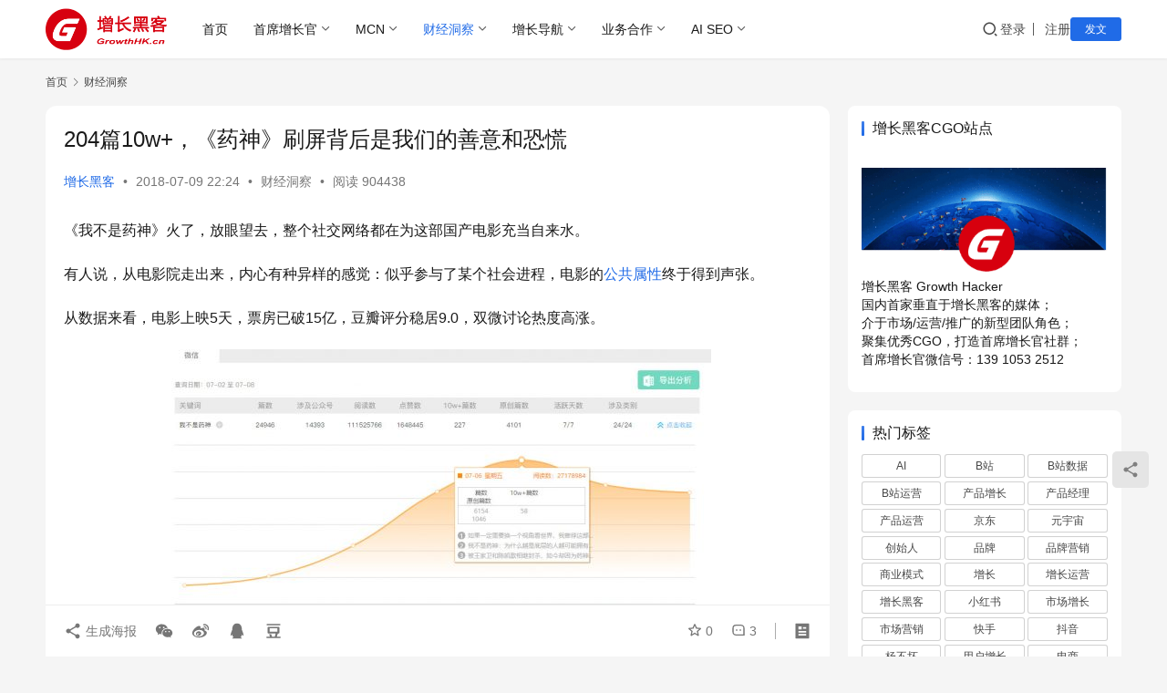

--- FILE ---
content_type: text/html; charset=UTF-8
request_url: https://www.growthhk.cn/quan/12443.html
body_size: 18757
content:
<!DOCTYPE html>
<html lang="zh-Hans">
<head>
    <meta charset="UTF-8">
    <meta http-equiv="X-UA-Compatible" content="IE=edge,chrome=1">
    <meta name="renderer" content="webkit">
    <meta name="viewport" content="width=device-width,initial-scale=1,maximum-scale=5">
    <title>204篇10w+，《药神》刷屏背后是我们的善意和恐慌 - 增长黑客</title>
    <meta name="keywords" content="公共属性,刷屏背后,微信指数">
<meta name="description" content="《我不是药神》火了，放眼望去，整个社交网络都在为这部国产电影充当自来水。 有人说，从电影院走出来，内心有种异样的感觉：似乎参与了某个社会进程，电影的公共属性终于得到声张。 从数据来看，电影上映5天，票房已破15亿，豆瓣评分稳居9.0，双微讨论热度高涨。 上映当天，“我不是药神”微信指数高达9898万。此外据新榜文章搜索…">
<meta property="og:type" content="article">
<meta property="og:url" content="https://www.growthhk.cn/quan/12443.html">
<meta property="og:site_name" content="增长黑客">
<meta property="og:title" content="204篇10w+，《药神》刷屏背后是我们的善意和恐慌">
<meta property="og:image" content="https://www.growthhk.cn/wp-content/uploads/救世主.gif">
<meta property="og:description" content="《我不是药神》火了，放眼望去，整个社交网络都在为这部国产电影充当自来水。 有人说，从电影院走出来，内心有种异样的感觉：似乎参与了某个社会进程，电影的公共属性终于得到声张。 从数据来看，电影上映5天，票房已破15亿，豆瓣评分稳居9.0，双微讨论热度高涨。 上映当天，“我不是药神”微信指数高达9898万。此外据新榜文章搜索…">
<link rel="canonical" href="https://www.growthhk.cn/quan/12443.html">
<meta name="applicable-device" content="pc,mobile">
<meta http-equiv="Cache-Control" content="no-transform">
<link rel="shortcut icon" href="https://www.growthhk.cn/wp-content/uploads/bitbug_favicon.ico">
<link rel="alternate" title="oEmbed (JSON)" type="application/json+oembed" href="https://www.growthhk.cn/wp-json/oembed/1.0/embed?url=https%3A%2F%2Fwww.growthhk.cn%2Fquan%2F12443.html" />
<link rel="alternate" title="oEmbed (XML)" type="text/xml+oembed" href="https://www.growthhk.cn/wp-json/oembed/1.0/embed?url=https%3A%2F%2Fwww.growthhk.cn%2Fquan%2F12443.html&#038;format=xml" />
<style id='wp-img-auto-sizes-contain-inline-css' type='text/css'>
img:is([sizes=auto i],[sizes^="auto," i]){contain-intrinsic-size:3000px 1500px}
/*# sourceURL=wp-img-auto-sizes-contain-inline-css */
</style>

<link rel='stylesheet' id='windfonts-optimize-css' href='https://www.growthhk.cn/wp-content/plugins/wp-china-yes/assets/css/fonts.css?ver=3.8' type='text/css' media='all' />
<link rel='stylesheet' id='stylesheet-css' href='https://www.growthhk.cn/wp-content/themes/justnews/css/style.css?ver=6.21.3' type='text/css' media='all' />
<link rel='stylesheet' id='font-awesome-css' href='https://www.growthhk.cn/wp-content/themes/justnews/themer/assets/css/font-awesome.css?ver=6.21.3' type='text/css' media='all' />
<link rel='stylesheet' id='wp-block-library-css' href='https://www.growthhk.cn/wp-includes/css/dist/block-library/style.min.css?ver=6.9' type='text/css' media='all' />
<style id='wp-block-heading-inline-css' type='text/css'>
h1:where(.wp-block-heading).has-background,h2:where(.wp-block-heading).has-background,h3:where(.wp-block-heading).has-background,h4:where(.wp-block-heading).has-background,h5:where(.wp-block-heading).has-background,h6:where(.wp-block-heading).has-background{padding:1.25em 2.375em}h1.has-text-align-left[style*=writing-mode]:where([style*=vertical-lr]),h1.has-text-align-right[style*=writing-mode]:where([style*=vertical-rl]),h2.has-text-align-left[style*=writing-mode]:where([style*=vertical-lr]),h2.has-text-align-right[style*=writing-mode]:where([style*=vertical-rl]),h3.has-text-align-left[style*=writing-mode]:where([style*=vertical-lr]),h3.has-text-align-right[style*=writing-mode]:where([style*=vertical-rl]),h4.has-text-align-left[style*=writing-mode]:where([style*=vertical-lr]),h4.has-text-align-right[style*=writing-mode]:where([style*=vertical-rl]),h5.has-text-align-left[style*=writing-mode]:where([style*=vertical-lr]),h5.has-text-align-right[style*=writing-mode]:where([style*=vertical-rl]),h6.has-text-align-left[style*=writing-mode]:where([style*=vertical-lr]),h6.has-text-align-right[style*=writing-mode]:where([style*=vertical-rl]){rotate:180deg}
/*# sourceURL=https://www.growthhk.cn/wp-includes/blocks/heading/style.min.css */
</style>
<style id='wp-block-list-inline-css' type='text/css'>
ol,ul{box-sizing:border-box}:root :where(.wp-block-list.has-background){padding:1.25em 2.375em}
/*# sourceURL=https://www.growthhk.cn/wp-includes/blocks/list/style.min.css */
</style>
<style id='wp-block-paragraph-inline-css' type='text/css'>
.is-small-text{font-size:.875em}.is-regular-text{font-size:1em}.is-large-text{font-size:2.25em}.is-larger-text{font-size:3em}.has-drop-cap:not(:focus):first-letter{float:left;font-size:8.4em;font-style:normal;font-weight:100;line-height:.68;margin:.05em .1em 0 0;text-transform:uppercase}body.rtl .has-drop-cap:not(:focus):first-letter{float:none;margin-left:.1em}p.has-drop-cap.has-background{overflow:hidden}:root :where(p.has-background){padding:1.25em 2.375em}:where(p.has-text-color:not(.has-link-color)) a{color:inherit}p.has-text-align-left[style*="writing-mode:vertical-lr"],p.has-text-align-right[style*="writing-mode:vertical-rl"]{rotate:180deg}
/*# sourceURL=https://www.growthhk.cn/wp-includes/blocks/paragraph/style.min.css */
</style>
<style id='wp-block-quote-inline-css' type='text/css'>
.wp-block-quote{box-sizing:border-box;overflow-wrap:break-word}.wp-block-quote.is-large:where(:not(.is-style-plain)),.wp-block-quote.is-style-large:where(:not(.is-style-plain)){margin-bottom:1em;padding:0 1em}.wp-block-quote.is-large:where(:not(.is-style-plain)) p,.wp-block-quote.is-style-large:where(:not(.is-style-plain)) p{font-size:1.5em;font-style:italic;line-height:1.6}.wp-block-quote.is-large:where(:not(.is-style-plain)) cite,.wp-block-quote.is-large:where(:not(.is-style-plain)) footer,.wp-block-quote.is-style-large:where(:not(.is-style-plain)) cite,.wp-block-quote.is-style-large:where(:not(.is-style-plain)) footer{font-size:1.125em;text-align:right}.wp-block-quote>cite{display:block}
/*# sourceURL=https://www.growthhk.cn/wp-includes/blocks/quote/style.min.css */
</style>
<style id='global-styles-inline-css' type='text/css'>
:root{--wp--preset--aspect-ratio--square: 1;--wp--preset--aspect-ratio--4-3: 4/3;--wp--preset--aspect-ratio--3-4: 3/4;--wp--preset--aspect-ratio--3-2: 3/2;--wp--preset--aspect-ratio--2-3: 2/3;--wp--preset--aspect-ratio--16-9: 16/9;--wp--preset--aspect-ratio--9-16: 9/16;--wp--preset--color--black: #000000;--wp--preset--color--cyan-bluish-gray: #abb8c3;--wp--preset--color--white: #ffffff;--wp--preset--color--pale-pink: #f78da7;--wp--preset--color--vivid-red: #cf2e2e;--wp--preset--color--luminous-vivid-orange: #ff6900;--wp--preset--color--luminous-vivid-amber: #fcb900;--wp--preset--color--light-green-cyan: #7bdcb5;--wp--preset--color--vivid-green-cyan: #00d084;--wp--preset--color--pale-cyan-blue: #8ed1fc;--wp--preset--color--vivid-cyan-blue: #0693e3;--wp--preset--color--vivid-purple: #9b51e0;--wp--preset--gradient--vivid-cyan-blue-to-vivid-purple: linear-gradient(135deg,rgb(6,147,227) 0%,rgb(155,81,224) 100%);--wp--preset--gradient--light-green-cyan-to-vivid-green-cyan: linear-gradient(135deg,rgb(122,220,180) 0%,rgb(0,208,130) 100%);--wp--preset--gradient--luminous-vivid-amber-to-luminous-vivid-orange: linear-gradient(135deg,rgb(252,185,0) 0%,rgb(255,105,0) 100%);--wp--preset--gradient--luminous-vivid-orange-to-vivid-red: linear-gradient(135deg,rgb(255,105,0) 0%,rgb(207,46,46) 100%);--wp--preset--gradient--very-light-gray-to-cyan-bluish-gray: linear-gradient(135deg,rgb(238,238,238) 0%,rgb(169,184,195) 100%);--wp--preset--gradient--cool-to-warm-spectrum: linear-gradient(135deg,rgb(74,234,220) 0%,rgb(151,120,209) 20%,rgb(207,42,186) 40%,rgb(238,44,130) 60%,rgb(251,105,98) 80%,rgb(254,248,76) 100%);--wp--preset--gradient--blush-light-purple: linear-gradient(135deg,rgb(255,206,236) 0%,rgb(152,150,240) 100%);--wp--preset--gradient--blush-bordeaux: linear-gradient(135deg,rgb(254,205,165) 0%,rgb(254,45,45) 50%,rgb(107,0,62) 100%);--wp--preset--gradient--luminous-dusk: linear-gradient(135deg,rgb(255,203,112) 0%,rgb(199,81,192) 50%,rgb(65,88,208) 100%);--wp--preset--gradient--pale-ocean: linear-gradient(135deg,rgb(255,245,203) 0%,rgb(182,227,212) 50%,rgb(51,167,181) 100%);--wp--preset--gradient--electric-grass: linear-gradient(135deg,rgb(202,248,128) 0%,rgb(113,206,126) 100%);--wp--preset--gradient--midnight: linear-gradient(135deg,rgb(2,3,129) 0%,rgb(40,116,252) 100%);--wp--preset--font-size--small: 13px;--wp--preset--font-size--medium: 20px;--wp--preset--font-size--large: 36px;--wp--preset--font-size--x-large: 42px;--wp--preset--spacing--20: 0.44rem;--wp--preset--spacing--30: 0.67rem;--wp--preset--spacing--40: 1rem;--wp--preset--spacing--50: 1.5rem;--wp--preset--spacing--60: 2.25rem;--wp--preset--spacing--70: 3.38rem;--wp--preset--spacing--80: 5.06rem;--wp--preset--shadow--natural: 6px 6px 9px rgba(0, 0, 0, 0.2);--wp--preset--shadow--deep: 12px 12px 50px rgba(0, 0, 0, 0.4);--wp--preset--shadow--sharp: 6px 6px 0px rgba(0, 0, 0, 0.2);--wp--preset--shadow--outlined: 6px 6px 0px -3px rgb(255, 255, 255), 6px 6px rgb(0, 0, 0);--wp--preset--shadow--crisp: 6px 6px 0px rgb(0, 0, 0);}:where(.is-layout-flex){gap: 0.5em;}:where(.is-layout-grid){gap: 0.5em;}body .is-layout-flex{display: flex;}.is-layout-flex{flex-wrap: wrap;align-items: center;}.is-layout-flex > :is(*, div){margin: 0;}body .is-layout-grid{display: grid;}.is-layout-grid > :is(*, div){margin: 0;}:where(.wp-block-columns.is-layout-flex){gap: 2em;}:where(.wp-block-columns.is-layout-grid){gap: 2em;}:where(.wp-block-post-template.is-layout-flex){gap: 1.25em;}:where(.wp-block-post-template.is-layout-grid){gap: 1.25em;}.has-black-color{color: var(--wp--preset--color--black) !important;}.has-cyan-bluish-gray-color{color: var(--wp--preset--color--cyan-bluish-gray) !important;}.has-white-color{color: var(--wp--preset--color--white) !important;}.has-pale-pink-color{color: var(--wp--preset--color--pale-pink) !important;}.has-vivid-red-color{color: var(--wp--preset--color--vivid-red) !important;}.has-luminous-vivid-orange-color{color: var(--wp--preset--color--luminous-vivid-orange) !important;}.has-luminous-vivid-amber-color{color: var(--wp--preset--color--luminous-vivid-amber) !important;}.has-light-green-cyan-color{color: var(--wp--preset--color--light-green-cyan) !important;}.has-vivid-green-cyan-color{color: var(--wp--preset--color--vivid-green-cyan) !important;}.has-pale-cyan-blue-color{color: var(--wp--preset--color--pale-cyan-blue) !important;}.has-vivid-cyan-blue-color{color: var(--wp--preset--color--vivid-cyan-blue) !important;}.has-vivid-purple-color{color: var(--wp--preset--color--vivid-purple) !important;}.has-black-background-color{background-color: var(--wp--preset--color--black) !important;}.has-cyan-bluish-gray-background-color{background-color: var(--wp--preset--color--cyan-bluish-gray) !important;}.has-white-background-color{background-color: var(--wp--preset--color--white) !important;}.has-pale-pink-background-color{background-color: var(--wp--preset--color--pale-pink) !important;}.has-vivid-red-background-color{background-color: var(--wp--preset--color--vivid-red) !important;}.has-luminous-vivid-orange-background-color{background-color: var(--wp--preset--color--luminous-vivid-orange) !important;}.has-luminous-vivid-amber-background-color{background-color: var(--wp--preset--color--luminous-vivid-amber) !important;}.has-light-green-cyan-background-color{background-color: var(--wp--preset--color--light-green-cyan) !important;}.has-vivid-green-cyan-background-color{background-color: var(--wp--preset--color--vivid-green-cyan) !important;}.has-pale-cyan-blue-background-color{background-color: var(--wp--preset--color--pale-cyan-blue) !important;}.has-vivid-cyan-blue-background-color{background-color: var(--wp--preset--color--vivid-cyan-blue) !important;}.has-vivid-purple-background-color{background-color: var(--wp--preset--color--vivid-purple) !important;}.has-black-border-color{border-color: var(--wp--preset--color--black) !important;}.has-cyan-bluish-gray-border-color{border-color: var(--wp--preset--color--cyan-bluish-gray) !important;}.has-white-border-color{border-color: var(--wp--preset--color--white) !important;}.has-pale-pink-border-color{border-color: var(--wp--preset--color--pale-pink) !important;}.has-vivid-red-border-color{border-color: var(--wp--preset--color--vivid-red) !important;}.has-luminous-vivid-orange-border-color{border-color: var(--wp--preset--color--luminous-vivid-orange) !important;}.has-luminous-vivid-amber-border-color{border-color: var(--wp--preset--color--luminous-vivid-amber) !important;}.has-light-green-cyan-border-color{border-color: var(--wp--preset--color--light-green-cyan) !important;}.has-vivid-green-cyan-border-color{border-color: var(--wp--preset--color--vivid-green-cyan) !important;}.has-pale-cyan-blue-border-color{border-color: var(--wp--preset--color--pale-cyan-blue) !important;}.has-vivid-cyan-blue-border-color{border-color: var(--wp--preset--color--vivid-cyan-blue) !important;}.has-vivid-purple-border-color{border-color: var(--wp--preset--color--vivid-purple) !important;}.has-vivid-cyan-blue-to-vivid-purple-gradient-background{background: var(--wp--preset--gradient--vivid-cyan-blue-to-vivid-purple) !important;}.has-light-green-cyan-to-vivid-green-cyan-gradient-background{background: var(--wp--preset--gradient--light-green-cyan-to-vivid-green-cyan) !important;}.has-luminous-vivid-amber-to-luminous-vivid-orange-gradient-background{background: var(--wp--preset--gradient--luminous-vivid-amber-to-luminous-vivid-orange) !important;}.has-luminous-vivid-orange-to-vivid-red-gradient-background{background: var(--wp--preset--gradient--luminous-vivid-orange-to-vivid-red) !important;}.has-very-light-gray-to-cyan-bluish-gray-gradient-background{background: var(--wp--preset--gradient--very-light-gray-to-cyan-bluish-gray) !important;}.has-cool-to-warm-spectrum-gradient-background{background: var(--wp--preset--gradient--cool-to-warm-spectrum) !important;}.has-blush-light-purple-gradient-background{background: var(--wp--preset--gradient--blush-light-purple) !important;}.has-blush-bordeaux-gradient-background{background: var(--wp--preset--gradient--blush-bordeaux) !important;}.has-luminous-dusk-gradient-background{background: var(--wp--preset--gradient--luminous-dusk) !important;}.has-pale-ocean-gradient-background{background: var(--wp--preset--gradient--pale-ocean) !important;}.has-electric-grass-gradient-background{background: var(--wp--preset--gradient--electric-grass) !important;}.has-midnight-gradient-background{background: var(--wp--preset--gradient--midnight) !important;}.has-small-font-size{font-size: var(--wp--preset--font-size--small) !important;}.has-medium-font-size{font-size: var(--wp--preset--font-size--medium) !important;}.has-large-font-size{font-size: var(--wp--preset--font-size--large) !important;}.has-x-large-font-size{font-size: var(--wp--preset--font-size--x-large) !important;}
/*# sourceURL=global-styles-inline-css */
</style>

<style id='classic-theme-styles-inline-css' type='text/css'>
/*! This file is auto-generated */
.wp-block-button__link{color:#fff;background-color:#32373c;border-radius:9999px;box-shadow:none;text-decoration:none;padding:calc(.667em + 2px) calc(1.333em + 2px);font-size:1.125em}.wp-block-file__button{background:#32373c;color:#fff;text-decoration:none}
/*# sourceURL=/wp-includes/css/classic-themes.min.css */
</style>
<link rel='stylesheet' id='wpcom-member-css' href='https://www.growthhk.cn/wp-content/plugins/wpcom-member/css/style.css?ver=1.7.18' type='text/css' media='all' />
<script type="text/javascript" src="https://www.growthhk.cn/wp-includes/js/jquery/jquery.min.js?ver=3.7.1" id="jquery-core-js"></script>
<script type="text/javascript" src="https://www.growthhk.cn/wp-includes/js/jquery/jquery-migrate.min.js?ver=3.4.1" id="jquery-migrate-js"></script>
<link rel="https://api.w.org/" href="https://www.growthhk.cn/wp-json/" /><link rel="alternate" title="JSON" type="application/json" href="https://www.growthhk.cn/wp-json/wp/v2/posts/12443" /><link rel="EditURI" type="application/rsd+xml" title="RSD" href="https://www.growthhk.cn/xmlrpc.php?rsd" />
<style>:root{--logo-height: 46px; --logo-height-mobile: 30px; --menu-item-gap: 28px; --mobile-menu-color: rgba(255, 255, 255, .98); --mobile-menu-active-color: #fff; --mobile-menu-bg-color: var(--theme-color); --header-bg-color: #FFFFFF; --header-bg-image: none; --theme-border-radius-s: 3px; --theme-border-radius-m: 5px; --theme-border-radius-l: 8px; --theme-border-radius-xl: 12px; --thumb-ratio-default: 480 / 300; --thumb-ratio-post: 480 / 300; --post-video-ratio: 860 / 482;}</style>
<link rel="icon" href="https://www.growthhk.cn/wp-content/uploads/bitbug_favicon.ico" sizes="32x32" />
<link rel="icon" href="https://www.growthhk.cn/wp-content/uploads/bitbug_favicon.ico" sizes="192x192" />
<link rel="apple-touch-icon" href="https://www.growthhk.cn/wp-content/uploads/bitbug_favicon.ico" />
<meta name="msapplication-TileImage" content="https://www.growthhk.cn/wp-content/uploads/bitbug_favicon.ico" />
    <!--[if lte IE 11]><script src="https://www.growthhk.cn/wp-content/themes/justnews/js/update.js"></script><![endif]-->
</head>
<body class="wp-singular post-template-default single single-post postid-12443 single-format-standard wp-theme-justnews lang-cn el-boxed header-fixed">
<header class="header">
    <div class="container">
        <div class="navbar-header">
            <button type="button" class="navbar-toggle collapsed" data-toggle="collapse" data-target=".navbar-collapse" aria-label="menu">
                <span class="icon-bar icon-bar-1"></span>
                <span class="icon-bar icon-bar-2"></span>
                <span class="icon-bar icon-bar-3"></span>
            </button>
                        <div class="logo">
                <a href="https://www.growthhk.cn/" rel="home">
                    <img src="https://www.growthhk.cn/wp-content/uploads/2020/07/2020070302062153.png" alt="增长黑客">
                </a>
            </div>
        </div>
        <div class="collapse navbar-collapse mobile-style-0">
            <nav class="primary-menu"><ul id="menu-%e7%8e%b0%e7%94%a8%e7%89%88%e6%9c%ac2020" class="nav navbar-nav wpcom-adv-menu"><li class="menu-item"><a href="/">首页</a></li>
<li class="menu-item dropdown"><a href="https://www.growthhk.cn/./cgo" class="dropdown-toggle">首席增长官</a>
<ul class="dropdown-menu menu-item-wrap menu-item-col-5">
	<li class="menu-item"><a href="https://www.growthhk.cn/./cgo/user">用户增长</a></li>
	<li class="menu-item"><a href="https://www.growthhk.cn/./cgo/coo">运营增长</a></li>
	<li class="menu-item"><a href="https://www.growthhk.cn/./cgo/market">市场营销</a></li>
	<li class="menu-item"><a href="https://www.growthhk.cn/./cgo/product">产品经理</a></li>
	<li class="menu-item"><a href="https://www.growthhk.cn/./cgo/model">商业增长</a></li>
</ul>
</li>
<li class="menu-item dropdown"><a href="https://www.growthhk.cn/./mcn" class="dropdown-toggle">MCN</a>
<ul class="dropdown-menu menu-item-wrap menu-item-col-4">
	<li class="menu-item"><a href="https://www.growthhk.cn/./mcn/xiaohongshu">小红书</a></li>
	<li class="menu-item"><a href="https://www.growthhk.cn/./mcn/zhihu">知乎</a></li>
	<li class="menu-item"><a href="https://www.growthhk.cn/./mcn/taobao">淘宝</a></li>
	<li class="menu-item"><a href="https://www.growthhk.cn/./mcn/douyin">抖音</a></li>
</ul>
</li>
<li class="menu-item current-post-ancestor current-post-parent active dropdown"><a href="https://www.growthhk.cn/./quan" class="dropdown-toggle">财经洞察</a>
<ul class="dropdown-menu menu-item-wrap menu-item-col-5">
	<li class="menu-item"><a href="https://www.growthhk.cn/?s=世界杯">世界杯</a></li>
	<li class="menu-item"><a href="https://www.growthhk.cn/tag/元宇宙">元宇宙</a></li>
	<li class="menu-item"><a href="https://www.growthhk.cn/tag/web3">web3</a></li>
	<li class="menu-item"><a href="https://www.growthhk.cn/?s=汽车">汽车</a></li>
	<li class="menu-item"><a href="https://www.growthhk.cn/?s=手机">手机</a></li>
	<li class="menu-item"><a href="https://www.growthhk.cn/?s=出海">出海</a></li>
</ul>
</li>
<li class="menu-item dropdown"><a target="_blank" href="https://www.growthhk.cn/channel" class="dropdown-toggle">增长导航</a>
<ul class="dropdown-menu menu-item-wrap">
	<li class="menu-item"><a target="_blank" href="https://www.growthhk.cn/aichannel">AI 导航</a></li>
</ul>
</li>
<li class="menu-item dropdown"><a target="_blank" href="https://www.growthhk.cn/./business" class="dropdown-toggle">业务合作</a>
<ul class="dropdown-menu menu-item-wrap menu-item-col-5">
	<li class="menu-item"><a href="https://www.growthhk.cn/cctv">CCTV央视广告</a></li>
	<li class="menu-item"><a href="https://www.growthhk.cn/star">明星肖像代言</a></li>
	<li class="menu-item"><a href="https://www.growthhk.cn/dp">点评代运营</a></li>
	<li class="menu-item"><a href="https://www.growthhk.cn/xiaohongshutg">小红书运营</a></li>
	<li class="menu-item"><a href="https://www.growthhk.cn/idouying">抖音推广</a></li>
	<li class="menu-item"><a href="https://www.growthhk.cn/tbgg">淘宝逛逛推广</a></li>
	<li class="menu-item"><a href="https://www.growthhk.cn/kuaipai">百度快速排名</a></li>
	<li class="menu-item"><a href="https://www.growthhk.cn/xiaochengxujiefeng">小程序防封</a></li>
	<li class="menu-item"><a href="https://www.growthhk.cn/reward">打赏 打赏 打赏</a></li>
</ul>
</li>
<li class="menu-item dropdown"><a href="https://www.growthhk.cn/geo" class="dropdown-toggle">AI SEO</a>
<ul class="dropdown-menu menu-item-wrap menu-item-col-2">
	<li class="menu-item"><a href="https://www.growthhk.cn/./cgo/geo">GEO</a></li>
	<li class="menu-item"><a target="_blank" href="https://www.ruifou.com">AI写作</a></li>
</ul>
</li>
</ul></nav>            <div class="navbar-action">
                <div class="navbar-search-icon j-navbar-search"><i class="wpcom-icon wi"><svg aria-hidden="true"><use xlink:href="#wi-search"></use></svg></i></div><form class="navbar-search" action="https://www.growthhk.cn/" method="get" role="search"><div class="navbar-search-inner"><i class="wpcom-icon wi navbar-search-close"><svg aria-hidden="true"><use xlink:href="#wi-close"></use></svg></i><input type="text" name="s" class="navbar-search-input" autocomplete="off" maxlength="100" placeholder="输入关键词搜索..." value=""><button class="navbar-search-btn" type="submit" aria-label="搜索"><i class="wpcom-icon wi"><svg aria-hidden="true"><use xlink:href="#wi-search"></use></svg></i></button></div></form>                    <div id="j-user-wrap">
                        <a class="login" href="https://www.growthhk.cn/login?modal-type=login">登录</a>
                        <a class="login register" href="https://www.growthhk.cn/register?modal-type=register">注册</a>
                    </div>
                                            <a class="wpcom-btn btn-primary btn-xs publish" href="https://www.growthhk.cn/tougao">
                            发文                        </a>
                                </div>
        </div>
    </div><!-- /.container -->
</header>

<div id="wrap">    <div class="wrap container">
        <ol class="breadcrumb" vocab="https://schema.org/" typeof="BreadcrumbList"><li class="home" property="itemListElement" typeof="ListItem"><a href="https://www.growthhk.cn" property="item" typeof="WebPage"><span property="name" class="hide">增长黑客</span>首页</a><meta property="position" content="1"></li><li property="itemListElement" typeof="ListItem"><i class="wpcom-icon wi"><svg aria-hidden="true"><use xlink:href="#wi-arrow-right-3"></use></svg></i><a href="https://www.growthhk.cn/./quan" property="item" typeof="WebPage"><span property="name">财经洞察</span></a><meta property="position" content="2"></li></ol>        <main class="main">
                            <article id="post-12443" class="post-12443 post type-post status-publish format-standard has-post-thumbnail hentry category-quan tag-3314 tag-3315 tag-1664 entry">
                    <div class="entry-main">
                                                                        <div class="entry-head">
                            <h1 class="entry-title">204篇10w+，《药神》刷屏背后是我们的善意和恐慌</h1>
                            <div class="entry-info">
                                                                    <span class="vcard">
                                        <a class="nickname url fn j-user-card" data-user="1" href="https://www.growthhk.cn/user/admin">增长黑客</a>
                                    </span>
                                    <span class="dot">•</span>
                                                                <time class="entry-date published" datetime="2018-07-09T22:24:44+08:00" pubdate>
                                    2018-07-09 22:24                                </time>
                                <span class="dot">•</span>
                                <a href="https://www.growthhk.cn/./quan" rel="category tag">财经洞察</a>                                                                        <span class="dot">•</span>
                                        <span>阅读 904438</span>
                                                                </div>
                        </div>
                        
                                                <div class="entry-content text-justify">
                            <p>《我不是药神》火了，放眼望去，整个社交网络都在为这部国产电影充当自来水。</p>
<p>有人说，从电影院走出来，内心有种异样的感觉：似乎参与了某个社会进程，电影的<span class="wpcom_tag_link"><a href="https://www.growthhk.cn/tag/%e5%85%ac%e5%85%b1%e5%b1%9e%e6%80%a7" title="公共属性" target="_blank">公共属性</a></span>终于得到声张。</p>
<p>从数据来看，电影上映5天，票房已破15亿，豆瓣评分稳居9.0，双微讨论热度高涨。</p>
<p><noscript><img fetchpriority="high" decoding="async" class="aligncenter size-medium wp-image-12444" src="https://www.growthhk.cn/wp-content/uploads/双微讨论热度高涨-600x322.jpg" alt="204篇10w+，《药神》刷屏背后是我们的善意和恐慌" width="600" height="322" /></noscript><img fetchpriority="high" decoding="async" class="aligncenter size-medium wp-image-12444 j-lazy" src="https://www.growthhk.cn/wp-content/themes/justnews/themer/assets/images/lazy.png" data-original="https://www.growthhk.cn/wp-content/uploads/双微讨论热度高涨-600x322.jpg" alt="204篇10w+，《药神》刷屏背后是我们的善意和恐慌" width="600" height="322" /></p>
<p>上映当天，“我不是药神”<a href="https://www.growthhk.cn/tag/微信指数">微信指数</a>高达9898万。此外据新榜文章搜索功能显示，近7天内至少有2万多篇微信文章谈及“我不是药神”，其中204篇阅读达10w+。</p>
<p>微博上，《我不是药神》超话阅读量超6亿，单日微指数最高220万，微博电影主页大V推荐度达100%。微博CEO王高飞说，这貌似是第一部微博上推荐度100%的电影。</p>
<p>所以如果你还没有看过这部电影，可能要很努力才能避免被剧透。</p>
<p>不过我们对相关内容进行回采后，发现这些讨论也不全是对电影本身的夸赞。虽然有故事原型作为依据，但真实世界总是要比电影复杂得多，而故事真正的结局，也远未到来。（下文努力不剧透）</p>
<h3>围绕电影的盛赞：<br />
“连药神都不推荐，要这个公号有什么用！”</h3>
<p>毋庸置疑的是，这次对电影的赞美先过争议。</p>
<p>大多数文章都在字里行间不遗余力地赞美和推荐了这部电影。影视类的号更是清一色的强势安利，从标题就能看出他们为“这样的电影”等了多久：</p>
<p>“独立鱼电影”发文《零差评国片出现了，我们太需要这样的电影了》；“吐槽电影院”发文《我希望徐峥新片大爆》；“虹膜”发文《&lt;我不是药神&gt;值得所有的赞美，它抵达了华语片从未触及的边界》。</p>
<p>“桃桃淘电影”的表达更直接：如果连《我不是药神》都不推荐，要这个号还有什么用！</p>
<p>这些号提及药神都连发数篇，丝毫不吝赞美，甚至看上去在“如何赞美”这件事上也花了不少功夫，亲自出钱请粉丝去看电影的也不在话下。（虽然也有人担心，这样的好评如潮，是否存在过誉）</p>
<p><noscript><img decoding="async" class="aligncenter size-full wp-image-12445" src="https://www.growthhk.cn/wp-content/uploads/救世主.gif" alt="204篇10w+，《药神》刷屏背后是我们的善意和恐慌" width="400" height="215" /></noscript><img decoding="async" class="aligncenter size-full wp-image-12445 j-lazy" src="https://www.growthhk.cn/wp-content/themes/justnews/themer/assets/images/lazy.png" data-original="https://www.growthhk.cn/wp-content/uploads/救世主.gif" alt="204篇10w+，《药神》刷屏背后是我们的善意和恐慌" width="400" height="215" /></p>
<p><strong>围绕电影本身，被讨论最多的首先是剧情。</strong></p>
<p>看过这部电影的人应该能理解，剧中令人印象深刻的片段和台词不少，但那些令人潸然泪下的点，又表达得理性克制。</p>
<p>用“乌鸦电影”的话说就是：观众的每一滴眼泪，都不是硬挤出来的，而是来自于一个人对于生命的关切，来自于同理心，来自于情绪的自然流淌。</p>
<p>同时，电影中埋下的细节又暗藏着矛盾与转变。“Sir电影”指出，程勇第二次去印度时看到的两尊神像，意味着毁灭与再生，黑暗的同时又拯救疾苦，隐喻程勇的内心变动。</p>
<p><noscript><img decoding="async" class="aligncenter size-full wp-image-12446" src="https://www.growthhk.cn/wp-content/uploads/内心变动.gif" alt="204篇10w+，《药神》刷屏背后是我们的善意和恐慌" width="350" height="165" /></noscript><img decoding="async" class="aligncenter size-full wp-image-12446 j-lazy" src="https://www.growthhk.cn/wp-content/themes/justnews/themer/assets/images/lazy.png" data-original="https://www.growthhk.cn/wp-content/uploads/内心变动.gif" alt="204篇10w+，《药神》刷屏背后是我们的善意和恐慌" width="350" height="165" /></p>
<p><strong>除了剧情，演员的演技和电影幕后也是话题中心。</strong></p>
<p>“Sir电影”发文称赞电影中的群戏表演，认为有的人物设计突破了某种国产片边界，每个人物都可以对应到一个现实符号。</p>
<p>几个演员的幕后故事也被倾注笔墨，比如王传君为了减肥每天跳绳8000个，为演出病人对食物的渴求，一场戏吃了44个包子，住院那场戏两夜不睡觉，熬到脱相，终于撕掉了“关谷神奇”的标签。</p>
<p><noscript><img decoding="async" class="aligncenter size-full wp-image-12447" src="https://www.growthhk.cn/wp-content/uploads/王传君.jpg" alt="204篇10w+，《药神》刷屏背后是我们的善意和恐慌" width="517" height="455" /></noscript><img decoding="async" class="aligncenter size-full wp-image-12447 j-lazy" src="https://www.growthhk.cn/wp-content/themes/justnews/themer/assets/images/lazy.png" data-original="https://www.growthhk.cn/wp-content/uploads/王传君.jpg" alt="204篇10w+，《药神》刷屏背后是我们的善意和恐慌" width="517" height="455" /></p>
<p>此外也有一些怪诞的角度，例如“Sir电影”专门整理了给这部电影打1星的评论，发文《是谁在给「药神」打一星？》，然后发现有些人打电影分，其实跟电影完全无关：有怪电影院空调不好的，怪后面有人说话的，怪电影院收停车费的。</p>
<p>还有这种，怪找不到电影院的。所以，现实果然总是比荧幕更魔幻。</p>
<h3>回归现实的讨论：<br />
“为什么药价这么贵？”</h3>
<p>围绕演技的讨论还不足以表达人们对这部电影的真正感受，回归现实的讨论，才是电影的真正价值所在。</p>
<p>正如那个被频繁提及的问题：这电影是怎么过审的？有网友认为，考虑到这部电影的现实意义，我们其实不必过分苛刻电影本身，也同样值得给出高分。</p>
<p>这里不得不提及电影的现实原型。2013年，一名叫陆勇的白血病患者因涉嫌贩卖“假药”被民警带走，消息被媒体披露后引爆舆论。</p>
<p>这里的“假药”是格列卫，也就是电影中的格列宁，是一款治疗慢粒性白血病的仿制药。与中国市场上出售的、几乎具有同等疗效的正规进口药相比，从印度制药公司直接购买的药品价格仅为后者的百分之一。</p>
<p><noscript><img decoding="async" class="aligncenter size-full wp-image-12448" src="https://www.growthhk.cn/wp-content/uploads/药侠.gif" alt="204篇10w+，《药神》刷屏背后是我们的善意和恐慌" width="400" height="214" /></noscript><img decoding="async" class="aligncenter size-full wp-image-12448 j-lazy" src="https://www.growthhk.cn/wp-content/themes/justnews/themer/assets/images/lazy.png" data-original="https://www.growthhk.cn/wp-content/uploads/药侠.gif" alt="204篇10w+，《药神》刷屏背后是我们的善意和恐慌" width="400" height="214" /></p>
<p>当时，为病友代购仿制药的陆勇被人们称为“药侠”，但却因涉嫌贩卖假药被捕，在看守所里被关了135天。最终因为1002名病友联名为陆勇求情，才使得检方宣布了不予起诉。</p>
<p>现实中，围绕法与情以及制度层面的讨论一直在进行，相应的争议也映射到了电影。</p>
<p>“浪潮工作室”发文《&lt;我不是药神&gt;错在了哪》，谈及进口药在中国的成本高昂，并面临层层加价的窘境，很难用运输成本、供求关系来简单解释。</p>
<p>文章提到，电影中对药企负面形象的刻画并不符合事实，由于中国的进口药基本上都是“原研”品种，能够买到的进口药还有“第二份中国专属的研发成本”，背后涉及到巨量资金的研发投入成本、行政支出，这些最终都会成为患者的负担。</p>
<p>不过“小道消息”认为，研发成本只是药企对公众的第一个借口，第二个借口是要分摊风险。</p>
<p><noscript><img decoding="async" class="aligncenter size-full wp-image-12449" src="https://www.growthhk.cn/wp-content/uploads/分摊风险.gif" alt="204篇10w+，《药神》刷屏背后是我们的善意和恐慌" width="350" height="173" /></noscript><img decoding="async" class="aligncenter size-full wp-image-12449 j-lazy" src="https://www.growthhk.cn/wp-content/themes/justnews/themer/assets/images/lazy.png" data-original="https://www.growthhk.cn/wp-content/uploads/分摊风险.gif" alt="204篇10w+，《药神》刷屏背后是我们的善意和恐慌" width="350" height="173" /></p>
<p>除了成本投入，“浪潮工作室”还提到，进口药从出厂到抵达患者受众，药物的流通还有不少“灰色成本”，更尴尬的是，2013年后陆续出现了几家仿制格列卫的国内厂家，但业内观点认为，国产的仿制药药效并不乐观，有些甚至是安全的无效药。</p>
<p>“财经杂志”也就这个问题发文讨论，提到，关键问题是中国仿制药行业沉疴积弊，附着在产业自上而下的每一个链条：从标准到临床试验，从辅料到工艺，国产仿制药一路自我打折，最终败于药效。而仿制药行业生产能力的限制，也在一定程度上让中国缺乏启用强制许可的信心。</p>
<p><noscript><img decoding="async" class="aligncenter size-full wp-image-12450" src="https://www.growthhk.cn/wp-content/uploads/药效.gif" alt="204篇10w+，《药神》刷屏背后是我们的善意和恐慌" width="306" height="166" /></noscript><img decoding="async" class="aligncenter size-full wp-image-12450 j-lazy" src="https://www.growthhk.cn/wp-content/themes/justnews/themer/assets/images/lazy.png" data-original="https://www.growthhk.cn/wp-content/uploads/药效.gif" alt="204篇10w+，《药神》刷屏背后是我们的善意和恐慌" width="306" height="166" /></p>
<p>还有不少文章也进行了类似探讨。</p>
<p>“雷斯林”指出，格列卫在中国的专利其实2013年就已经到期，可以制作仿制药了，但仿制药依然很贵。</p>
<p>“大象公会”认为，虽然形势在逐渐好转，但在未来的几年中，国产平价救命药仍将是可望不可及，中国患者代购印度“假药”的困局，仍将持续下去。而且，现实中也不是所有代购者都是陆勇：</p>
<p>如果病友信赖的代购者不再是陆勇这样完全无偿的完美被告人，所购药品依然被中国法律定义为“假药”，那么代购者仍必然构成刑法上的销售假药罪而身陷囹圄。</p>
<p>中国社会科学院经济研究所副所长朱恒鹏在接受采访时谈到，由于现行医疗体制的弊端，即公立医院在采购药品时偏爱高价药，即便药价下降了，也不一定采购，临床上没有替代品种的除外。</p>
<p>总而言之，现实情况比电影复杂得多。</p>
<p>就像“浪潮工作室”说的那样，《我不是药神》可能指了一个人人可以骂的简易靶子——药企，但或许，在天价进口药层层加价的诞生过程里，与那些吸血的中间人、监管漏洞及违法行径相比，专利权是最清白无瑕的一个环节了。</p>
<p>而在医药圈，这部电影得到的是另一层面的关注。“健言”称，不少医药界人士觉得自己被妖魔化，还被推到了公众的对立面：</p>
<p>“不要只看到代购群体正义光鲜的一面。”</p>
<p>印度药代购最大的问题是假药，比如不含有效成分。甚至还有更极端的案例——在中国做好假药，到印度售卖给到前去代购的中国人。</p>
<p>《南方周末》刊登的一篇文章也提到，“北大人民医院血液科主任江倩曾遇到过一位患者，因为经济原因，由国产药转为印度的Imacy。换药之后，患者剧烈呕吐，皮肤颜色明显变黑，被迫停药两个月。”</p>
<h3 style="text-align: left;">电影已经收尾，故事远未结局</h3>
<p>电影中的程勇要开始新的生活，现实中的陆勇还在与疾病斗争。</p>
<p>陆勇曾说，自己既不是英雄也不是商人，只是一个普通人。他不能理解电影里那句“命就是钱”，觉得电影本身也给他带来了困扰。</p>
<p>很多媒体都写过陆勇的故事，我印象比较深的是“南周知道”说，陆勇不是药神，他只是一个被命运推着走的人：</p>
<p>他的案件正好发生在我国药品审批制度改革的前夜，而陆勇案引发的公共讨论，进一步加快了改革进程。陆勇案后，各地方到全国的两会里，陆续出现不少关于药品审批的提案，陆勇的名字在其中被反复提及。</p>
<p>在特定的时间点，陆勇被命运推了一把，站到了社会进程发生变化的前夜。这于他而言是彻头彻尾的生活的捉弄，但对其他人来说，似乎又有那么一点的幸运。</p>
<p><noscript><img decoding="async" class="aligncenter size-medium wp-image-12451" src="https://www.growthhk.cn/wp-content/uploads/准眼-600x373.jpg" alt="204篇10w+，《药神》刷屏背后是我们的善意和恐慌" width="600" height="373" /></noscript><img decoding="async" class="aligncenter size-medium wp-image-12451 j-lazy" src="https://www.growthhk.cn/wp-content/themes/justnews/themer/assets/images/lazy.png" data-original="https://www.growthhk.cn/wp-content/uploads/准眼-600x373.jpg" alt="204篇10w+，《药神》刷屏背后是我们的善意和恐慌" width="600" height="373" /></p>
<p>后来央视采访陆勇，聊到一个细节，在狱中时陆勇的药吃完了，警察为了帮他买药，找了专门懂英文的人，还是从印度买的仿制药。</p>
<p>或许这部电影可以让这个世界变得温柔一点，但显然，我们还有很长的路要走。</p>
<p>也许若干年后回头看，这数万篇微信文章，上亿次关注的话题讨论，也会成为历史进程中的一点印记，记录着我们今天真实的感动、心痛与困惑。</p>
<p>文：张洁@新榜（newrankcn）</p>
<p><strong><span class="wpcom_keyword_link"><a href="https://www.growthhk.cn/" target="_blank" title="增长黑客">增长黑客</a></span>CGO荐读：</strong></p>
<ul>
<li>《<a href="https://www.growthhk.cn/quan/12356.html">暑期档最大热门：《我不是药神》背后的6个营销逻辑 ！</a>》</li>
<li>《<a href="https://www.growthhk.cn/quan/12404.html">从《我不是药神》到保险营销，价值体现了吗</a>》</li>
<li>《<a href="https://www.growthhk.cn/quan/12439.html">凭短信推广，脉脉要上市，探探被陌陌收购；增长的最大敌人是自我设限</a>》</li>
</ul>
<p>更多精彩，关注：增长黑客（GrowthHK.cn）</p>
<p>增长黑客（Growth Hacker）是依靠技术和数据来达成各种营销目标的新型团队角色。从单线思维者时常忽略的角度和高度，梳理整合产品发展的因素，实现低成本甚至零成本带来的有效增长…</p>
<div class="entry-readmore"><div class="entry-readmore-btn"></div></div>                                                        <div class="entry-copyright"><p>本文经授权发布，不代表增长黑客立场，如若转载，请注明出处：https://www.growthhk.cn/quan/12443.html</p></div>                        </div>

                        <div class="entry-tag"><a href="https://www.growthhk.cn/tag/%e5%85%ac%e5%85%b1%e5%b1%9e%e6%80%a7" rel="tag">公共属性</a><a href="https://www.growthhk.cn/tag/%e5%88%b7%e5%b1%8f%e8%83%8c%e5%90%8e" rel="tag">刷屏背后</a><a href="https://www.growthhk.cn/tag/%e5%be%ae%e4%bf%a1%e6%8c%87%e6%95%b0" rel="tag">微信指数</a></div>
                        <div class="entry-action">
                            <div class="btn-zan" data-id="12443"><i class="wpcom-icon wi"><svg aria-hidden="true"><use xlink:href="#wi-thumb-up-fill"></use></svg></i> 赞 <span class="entry-action-num">(0)</span></div>
                                                            <div class="btn-dashang">
                                    <i class="wpcom-icon wi"><svg aria-hidden="true"><use xlink:href="#wi-cny-circle-fill"></use></svg></i> 打赏                                    <span class="dashang-img dashang-img2">
                                                                                    <span>
                                                <img src="https://www.growthhk.cn/wp-content/uploads/2020/04/2020040804271847.png" alt="微信扫一扫"/>
                                                    微信扫一扫                                            </span>
                                                                                                                            <span>
                                                <img src="https://www.growthhk.cn/wp-content/uploads/2020/04/WechatIMG24.png" alt="支付宝扫一扫"/>
                                                    支付宝扫一扫                                            </span>
                                                                            </span>
                                </div>
                                                    </div>

                        <div class="entry-bar">
                            <div class="entry-bar-inner">
                                                                <div class="entry-bar-info entry-bar-info2">
                                    <div class="info-item meta">
                                                                                    <a class="meta-item j-heart" href="javascript:;" data-id="12443"><i class="wpcom-icon wi"><svg aria-hidden="true"><use xlink:href="#wi-star"></use></svg></i> <span class="data">0</span></a>                                        <a class="meta-item" href="#comments"><i class="wpcom-icon wi"><svg aria-hidden="true"><use xlink:href="#wi-comment"></use></svg></i> <span class="data">3</span></a>                                                                            </div>
                                    <div class="info-item share">
                                                                                    <a class="meta-item mobile j-mobile-share" href="javascript:;" data-id="12443" data-qrcode="https://www.growthhk.cn/quan/12443.html">
                                                <i class="wpcom-icon wi"><svg aria-hidden="true"><use xlink:href="#wi-share"></use></svg></i> 生成海报                                            </a>
                                                                                    <a class="meta-item wechat" data-share="wechat" target="_blank" rel="nofollow noopener noreferrer" href="#">
                                                <i class="wpcom-icon wi"><svg aria-hidden="true"><use xlink:href="#wi-wechat"></use></svg></i>                                            </a>
                                                                                    <a class="meta-item weibo" data-share="weibo" target="_blank" rel="nofollow noopener noreferrer" href="#">
                                                <i class="wpcom-icon wi"><svg aria-hidden="true"><use xlink:href="#wi-weibo"></use></svg></i>                                            </a>
                                                                                    <a class="meta-item qq" data-share="qq" target="_blank" rel="nofollow noopener noreferrer" href="#">
                                                <i class="wpcom-icon wi"><svg aria-hidden="true"><use xlink:href="#wi-qq"></use></svg></i>                                            </a>
                                                                                    <a class="meta-item douban" data-share="douban" target="_blank" rel="nofollow noopener noreferrer" href="#">
                                                <i class="wpcom-icon wi"><svg aria-hidden="true"><use xlink:href="#wi-douban"></use></svg></i>                                            </a>
                                                                            </div>
                                    <div class="info-item act">
                                        <a href="javascript:;" id="j-reading"><i class="wpcom-icon wi"><svg aria-hidden="true"><use xlink:href="#wi-article"></use></svg></i></a>
                                    </div>
                                </div>
                            </div>
                        </div>
                    </div>
                    <div class="entry-author">
    <h3 class="entry-author-title">关于作者</h3>    <div class="entry-author-inner">
        <div class="entry-author-avatar">
            <a class="avatar j-user-card" href="https://www.growthhk.cn/user/admin" target="_blank" data-user="1"><img alt='增长黑客的头像' src='//www.growthhk.cn/wp-content/uploads/member/avatars/238a0b923820dcc5.1586439548.jpg' class='avatar avatar-120 photo' height='120' width='120' decoding='async'/></a>
        </div>
        <div class="entry-author-content">
            <div class="entry-author-info">
                <h4 class="entry-author-name">
                    <a class="j-user-card" href="https://www.growthhk.cn/user/admin" target="_blank" data-user="1">增长黑客</a>
                </h4>
                <div class="entry-author-action">
                                    </div>
            </div>
                            <div class="entry-author-stats">            <div class="user-stats-item">
                <b>3.8K</b>
                <span>文章</span>
            </div>
                    <div class="user-stats-item">
                <b>6</b>
                <span>评论</span>
            </div>
        </div>
                        <div class="entry-author-description">首席增长官，国内首家增长黑客媒体管理员;增长黑客Growth hacker是集市场营销、产品运营、渠道推广、商业模式的全方位增长型人才;增长黑客通过市场营销验证商业模式的可行性，实现用户裂变...</div>        </div>
    </div>
</div>                        <div class="entry-page">
                    <div class="entry-page-prev j-lazy" style="background-image: url('https://www.growthhk.cn/wp-content/themes/justnews/themer/assets/images/lazy.png');" data-original="https://www.growthhk.cn/wp-content/uploads/短信-480x300.jpg">
                <a href="https://www.growthhk.cn/quan/12439.html" title="凭短信推广，脉脉要上市，探探被陌陌收购；增长的最大敌人是自我设限" rel="prev">
                    <span>凭短信推广，脉脉要上市，探探被陌陌收购；增长的最大敌人是自我设限</span>
                </a>
                <div class="entry-page-info">
                    <span class="pull-left"><i class="wpcom-icon wi"><svg aria-hidden="true"><use xlink:href="#wi-arrow-left-double"></use></svg></i> 上一篇</span>
                    <span class="pull-right">2018-07-09 22:12</span>
                </div>
            </div>
                            <div class="entry-page-next j-lazy" style="background-image: url('https://www.growthhk.cn/wp-content/themes/justnews/themer/assets/images/lazy.png');" data-original="https://www.growthhk.cn/wp-content/uploads/用户流向-480x300.png">
                <a href="https://www.growthhk.cn/cgo/product/12453.html" title="产品思维下的竞品分析框架" rel="next">
                    <span>产品思维下的竞品分析框架</span>
                </a>
                <div class="entry-page-info">
                    <span class="pull-right">下一篇 <i class="wpcom-icon wi"><svg aria-hidden="true"><use xlink:href="#wi-arrow-right-double"></use></svg></i></span>
                    <span class="pull-left">2018-07-10 11:15</span>
                </div>
            </div>
            </div>
                                        
<div id="comments" class="entry-comments">
    	<div id="respond" class="comment-respond">
		<h3 id="reply-title" class="comment-reply-title">发表回复 <small><a rel="nofollow" id="cancel-comment-reply-link" href="/quan/12443.html#respond" style="display:none;"><i class="wpcom-icon wi"><svg aria-hidden="true"><use xlink:href="#wi-close"></use></svg></i></a></small></h3><div class="comment-form"><div class="comment-must-login">请登录后评论...</div><div class="form-submit"><div class="form-submit-text pull-left"><a href="https://www.growthhk.cn/login?modal-type=login">登录</a>后才能评论</div> <button name="submit" type="submit" id="must-submit" class="wpcom-btn btn-primary btn-xs submit">提交</button></div></div>	</div><!-- #respond -->
		</div><!-- .comments-area -->
                </article>
                    </main>
            <aside class="sidebar">
        <div class="widget widget_text"><h3 class="widget-title"><span>增长黑客CGO站点</span></h3>			<div class="textwidget"><p><b><br />
<img decoding="async" class="aligncenter wp-image-29514" src="https://www.growthhk.cn/wp-content/uploads/2020/04/zengzhangheike.png" alt="" width="100%" /><br />
</b><b>增长黑客</b> Growth Hacker<br />
国内首家垂直于<b>增长黑客</b>的媒体；<br />
介于市场/运营/推广的新型团队角色；<br />
聚集优秀CGO，打造首席增长官社群；<br />
首席增长官微信号：139 1053 2512</p>
</div>
		</div><div class="widget widget_tag_cloud"><h3 class="widget-title"><span>热门标签</span></h3><div class="tagcloud"><a href="https://www.growthhk.cn/tag/ai" class="tag-cloud-link tag-link-375 tag-link-position-1" style="font-size: 13.733333333333pt;" aria-label="AI (261 项)">AI</a>
<a href="https://www.growthhk.cn/tag/b%e7%ab%99" class="tag-cloud-link tag-link-3775 tag-link-position-2" style="font-size: 11.866666666667pt;" aria-label="B站 (188 项)">B站</a>
<a href="https://www.growthhk.cn/tag/b%e7%ab%99%e6%95%b0%e6%8d%ae" class="tag-cloud-link tag-link-4821 tag-link-position-3" style="font-size: 12pt;" aria-label="B站数据 (192 项)">B站数据</a>
<a href="https://www.growthhk.cn/tag/b%e7%ab%99%e8%bf%90%e8%90%a5" class="tag-cloud-link tag-link-4735 tag-link-position-4" style="font-size: 9.3333333333333pt;" aria-label="B站运营 (122 项)">B站运营</a>
<a href="https://www.growthhk.cn/tag/%e4%ba%a7%e5%93%81%e5%a2%9e%e9%95%bf" class="tag-cloud-link tag-link-68 tag-link-position-5" style="font-size: 12.666666666667pt;" aria-label="产品增长 (220 项)">产品增长</a>
<a href="https://www.growthhk.cn/tag/%e4%ba%a7%e5%93%81%e7%bb%8f%e7%90%86" class="tag-cloud-link tag-link-450 tag-link-position-6" style="font-size: 10.133333333333pt;" aria-label="产品经理 (141 项)">产品经理</a>
<a href="https://www.growthhk.cn/tag/%e4%ba%a7%e5%93%81%e8%bf%90%e8%90%a5" class="tag-cloud-link tag-link-135 tag-link-position-7" style="font-size: 9.4666666666667pt;" aria-label="产品运营 (125 项)">产品运营</a>
<a href="https://www.growthhk.cn/tag/%e4%ba%ac%e4%b8%9c" class="tag-cloud-link tag-link-559 tag-link-position-8" style="font-size: 8.6666666666667pt;" aria-label="京东 (109 项)">京东</a>
<a href="https://www.growthhk.cn/tag/metaverse" class="tag-cloud-link tag-link-4675 tag-link-position-9" style="font-size: 9.7333333333333pt;" aria-label="元宇宙 (132 项)">元宇宙</a>
<a href="https://www.growthhk.cn/tag/%e5%88%9b%e5%a7%8b%e4%ba%ba" class="tag-cloud-link tag-link-4382 tag-link-position-10" style="font-size: 8.1333333333333pt;" aria-label="创始人 (100 项)">创始人</a>
<a href="https://www.growthhk.cn/tag/%e5%93%81%e7%89%8c" class="tag-cloud-link tag-link-675 tag-link-position-11" style="font-size: 14.8pt;" aria-label="品牌 (313 项)">品牌</a>
<a href="https://www.growthhk.cn/tag/%e5%93%81%e7%89%8c%e8%90%a5%e9%94%80" class="tag-cloud-link tag-link-1070 tag-link-position-12" style="font-size: 11.066666666667pt;" aria-label="品牌营销 (166 项)">品牌营销</a>
<a href="https://www.growthhk.cn/tag/%e5%95%86%e4%b8%9a%e6%a8%a1%e5%bc%8f" class="tag-cloud-link tag-link-713 tag-link-position-13" style="font-size: 10.133333333333pt;" aria-label="商业模式 (141 项)">商业模式</a>
<a href="https://www.growthhk.cn/tag/%e5%a2%9e%e9%95%bf" class="tag-cloud-link tag-link-113 tag-link-position-14" style="font-size: 14.4pt;" aria-label="增长 (296 项)">增长</a>
<a href="https://www.growthhk.cn/tag/%e5%a2%9e%e9%95%bf%e8%bf%90%e8%90%a5" class="tag-cloud-link tag-link-54 tag-link-position-15" style="font-size: 11.733333333333pt;" aria-label="增长运营 (184 项)">增长运营</a>
<a href="https://www.growthhk.cn/tag/%e5%a2%9e%e9%95%bf%e9%bb%91%e5%ae%a2" class="tag-cloud-link tag-link-40 tag-link-position-16" style="font-size: 17.466666666667pt;" aria-label="增长黑客 (499 项)">增长黑客</a>
<a href="https://www.growthhk.cn/tag/%e5%b0%8f%e7%ba%a2%e4%b9%a6" class="tag-cloud-link tag-link-3575 tag-link-position-17" style="font-size: 22pt;" aria-label="小红书 (1,103 项)">小红书</a>
<a href="https://www.growthhk.cn/tag/%e5%b8%82%e5%9c%ba%e5%a2%9e%e9%95%bf" class="tag-cloud-link tag-link-65 tag-link-position-18" style="font-size: 12.266666666667pt;" aria-label="市场增长 (205 项)">市场增长</a>
<a href="https://www.growthhk.cn/tag/%e5%b8%82%e5%9c%ba%e8%90%a5%e9%94%80" class="tag-cloud-link tag-link-482 tag-link-position-19" style="font-size: 11.2pt;" aria-label="市场营销 (170 项)">市场营销</a>
<a href="https://www.growthhk.cn/tag/%e5%bf%ab%e6%89%8b" class="tag-cloud-link tag-link-3880 tag-link-position-20" style="font-size: 10.266666666667pt;" aria-label="快手 (144 项)">快手</a>
<a href="https://www.growthhk.cn/tag/%e6%8a%96%e9%9f%b3" class="tag-cloud-link tag-link-3644 tag-link-position-21" style="font-size: 16.4pt;" aria-label="抖音 (414 项)">抖音</a>
<a href="https://www.growthhk.cn/tag/%e6%9d%a8%e4%b8%8d%e5%9d%8f" class="tag-cloud-link tag-link-2372 tag-link-position-22" style="font-size: 8.1333333333333pt;" aria-label="杨不坏 (100 项)">杨不坏</a>
<a href="https://www.growthhk.cn/tag/%e7%94%a8%e6%88%b7%e5%a2%9e%e9%95%bf" class="tag-cloud-link tag-link-85 tag-link-position-23" style="font-size: 16pt;" aria-label="用户增长 (392 项)">用户增长</a>
<a href="https://www.growthhk.cn/tag/%e7%94%b5%e5%95%86" class="tag-cloud-link tag-link-3914 tag-link-position-24" style="font-size: 8.9333333333333pt;" aria-label="电商 (113 项)">电商</a>
<a href="https://www.growthhk.cn/tag/%e7%9f%a5%e4%b9%8e" class="tag-cloud-link tag-link-2355 tag-link-position-25" style="font-size: 8pt;" aria-label="知乎 (96 项)">知乎</a>
<a href="https://www.growthhk.cn/tag/%e7%a4%be%e4%ba%a4%e5%a2%9e%e9%95%bf" class="tag-cloud-link tag-link-33 tag-link-position-26" style="font-size: 9.2pt;" aria-label="社交增长 (119 项)">社交增长</a>
<a href="https://www.growthhk.cn/tag/%e7%a7%81%e5%9f%9f" class="tag-cloud-link tag-link-4183 tag-link-position-27" style="font-size: 11.333333333333pt;" aria-label="私域 (171 项)">私域</a>
<a href="https://www.growthhk.cn/tag/%e8%90%a5%e9%94%80" class="tag-cloud-link tag-link-3511 tag-link-position-28" style="font-size: 15.466666666667pt;" aria-label="营销 (357 项)">营销</a>
<a href="https://www.growthhk.cn/tag/%e8%bf%90%e8%90%a5" class="tag-cloud-link tag-link-3213 tag-link-position-29" style="font-size: 8pt;" aria-label="运营 (97 项)">运营</a>
<a href="https://www.growthhk.cn/tag/%e9%bb%91%e5%ae%a2%e8%90%a5%e9%94%80" class="tag-cloud-link tag-link-52 tag-link-position-30" style="font-size: 11.6pt;" aria-label="黑客营销 (181 项)">黑客营销</a></div>
</div><div class="widget widget_views"><h3 class="widget-title"><span>热门浏览</span></h3><ul>
<li><a href="https://www.growthhk.cn/cgo/market/143367.html" title="...">...</a> - 27,008,242 浏览</li><li><a href="https://www.growthhk.cn/cgo/market/142302.html" title="...">...</a> - 23,156,489 浏览</li><li><a href="https://www.growthhk.cn/cgo/market/141530.html" title="...">...</a> - 21,225,522 浏览</li><li><a href="https://www.growthhk.cn/cgo/model/132449.html" title="生成式引擎优化（G...">生成式引擎优化（G...</a> - 20,277,534 浏览</li><li><a href="https://www.growthhk.cn/cgo/model/28487.html" title="...">...</a> - 18,898,640 浏览</li><li><a href="https://www.growthhk.cn/cgo/product/29941.html" title="...">...</a> - 18,898,570 浏览</li></ul>
</div><div class="widget widget_image_myimg">                <a href="https://www.growthhk.cn/xiaohongshutg">
                    <img class="j-lazy" src="https://www.growthhk.cn/wp-content/themes/justnews/themer/assets/images/lazy.png" data-original="https://www.growthhk.cn/wp-content/uploads/WX20190919-172644.png" alt="小红书推广：笔记排名，KOC种草，达人笔记，数据优化">                </a>
            </div><div class="widget widget_image_myimg">                <a href="https://www.growthhk.cn/idouying">
                    <img class="j-lazy" src="https://www.growthhk.cn/wp-content/themes/justnews/themer/assets/images/lazy.png" data-original="https://www.growthhk.cn/wp-content/uploads/2020/04/image-272.jpg" alt="抖音推广：抖音关键词排名，抖音种草，抖音数据监测">                </a>
            </div><div class="widget widget_lastest_news"><h3 class="widget-title"><span>热门阅读</span></h3>                <ul class="orderby-rand">
                                            <li><a href="https://www.growthhk.cn/cgo/product/5617.html" title="通过对500多款电商小程序的产品分析，我发现了爆红的三大规律">通过对500多款电商小程序的产品分析，我发现了爆红的三大规律</a></li>
                                            <li><a href="https://www.growthhk.cn/cgo/market/139779.html" title="数十位AI答主探展，开发者主题盐沙龙&#8230;&#8230;知乎亮相WAIC2025">数十位AI答主探展，开发者主题盐沙龙&#8230;&#8230;知乎亮相WAIC2025</a></li>
                                            <li><a href="https://www.growthhk.cn/quan/26907.html" title="为什么你每次和开发沟通需求，都像打仗一样？">为什么你每次和开发沟通需求，都像打仗一样？</a></li>
                                            <li><a href="https://www.growthhk.cn/quan/140227.html" title="在抖音电商，“小兴趣”如何撬动“大生意”">在抖音电商，“小兴趣”如何撬动“大生意”</a></li>
                                            <li><a href="https://www.growthhk.cn/mcn/douyin/69426.html" title="抖音电商是个筐，什么都想往里装">抖音电商是个筐，什么都想往里装</a></li>
                                            <li><a href="https://www.growthhk.cn/cgo/market/76414.html" title="如何让品牌的价值“看得见、摸得着”｜卫夕指北">如何让品牌的价值“看得见、摸得着”｜卫夕指北</a></li>
                                    </ul>
            </div>    </aside>
    </div>
</div>
<footer class="footer width-footer-bar">
    <div class="container">
        <div class="footer-col-wrap footer-with-logo">
                        <div class="footer-col footer-col-logo">
                <img src="https://www.growthhk.cn/wp-content/uploads/2020/04/g.png" alt="增长黑客">
            </div>
                        <div class="footer-col footer-col-copy">
                <ul class="footer-nav hidden-xs"><li id="menu-item-27104" class="menu-item menu-item-27104"><a href="https://www.growthhk.cn/">首页</a></li>
<li id="menu-item-27711" class="menu-item menu-item-27711"><a href="https://www.growthhk.cn/special">增长实验室</a></li>
<li id="menu-item-27646" class="menu-item menu-item-27646"><a href="https://www.growthhk.cn/channel">增长导航</a></li>
<li id="menu-item-27103" class="menu-item menu-item-27103"><a href="https://www.growthhk.cn/sitemap.html">站点地图</a></li>
<li id="menu-item-35786" class="menu-item menu-item-35786"><a href="https://www.growthhk.cn/author">作者号协议</a></li>
<li id="menu-item-152" class="menu-item menu-item-152"><a href="https://www.growthhk.cn/contact">联系我们</a></li>
<li id="menu-item-35994" class="menu-item menu-item-35994"><a href="https://www.growthhk.cn/./business">业务合作</a></li>
<li id="menu-item-36174" class="menu-item menu-item-36174"><a target="_blank" rel="nofollow" href="https://growth.taobao.com">淘宝店</a></li>
<li id="menu-item-74114" class="menu-item menu-item-74114"><a target="_blank" rel="nofollow" href="https://jingfen.jd.com/item?u_act_p=union-activity&#038;union_page_id=26225&#038;utm_campaign=t_2016646837">好书推荐</a></li>
</ul>                <div class="copyright">
                    <p>Copyright © 2019 增长黑客 版权所有 <a href="http://beian.miit.gov.cn" target="_blank" rel="nofollow noopener noreferrer">京ICP备18014028号</a></p>
                </div>
            </div>
                    </div>
    </div>
</footer>
            <div class="action action-style-0 action-color-0 action-pos-0" style="bottom:20%;">
                                                    <div class="action-item j-share">
                        <i class="wpcom-icon wi action-item-icon"><svg aria-hidden="true"><use xlink:href="#wi-share"></use></svg></i>                                            </div>
                                    <div class="action-item gotop j-top">
                        <i class="wpcom-icon wi action-item-icon"><svg aria-hidden="true"><use xlink:href="#wi-arrow-up-2"></use></svg></i>                                            </div>
                            </div>
                    <div class="footer-bar">
                                    <div class="fb-item">
                                                    <a href="https://www.growthhk.cn/account">
                                <i class="wpcom-icon fa fa-user-plus fb-item-icon"></i>                                <span>注册会员</span>
                            </a>
                                            </div>
                                    <div class="fb-item">
                                                    <a href="https://www.growthhk.cn/channel">
                                <i class="wpcom-icon fa fa-bar-chart fb-item-icon"></i>                                <span>增长导航</span>
                            </a>
                                            </div>
                                    <div class="fb-item">
                                                    <a href="https://www.growthhk.cn/tougao">
                                <i class="wpcom-icon fa fa-pencil fb-item-icon"></i>                                <span>写篇文章</span>
                            </a>
                                            </div>
                                    <div class="fb-item">
                                                    <a href="https://www.growthhk.cn/author" target="_blank">
                                <i class="wpcom-icon fa fa-bullhorn fb-item-icon"></i>                                <span>作者号协议</span>
                            </a>
                                            </div>
                            </div>
        <script type="speculationrules">
{"prefetch":[{"source":"document","where":{"and":[{"href_matches":"/*"},{"not":{"href_matches":["/wp-*.php","/wp-admin/*","/wp-content/uploads/*","/wp-content/*","/wp-content/plugins/*","/wp-content/themes/justnews/*","/*\\?(.+)"]}},{"not":{"selector_matches":"a[rel~=\"nofollow\"]"}},{"not":{"selector_matches":".no-prefetch, .no-prefetch a"}}]},"eagerness":"conservative"}]}
</script>
<script type="text/javascript" id="main-js-extra">
/* <![CDATA[ */
var _wpcom_js = {"webp":"","ajaxurl":"https://www.growthhk.cn/wp-admin/admin-ajax.php","theme_url":"https://www.growthhk.cn/wp-content/themes/justnews","slide_speed":"5000","is_admin":"0","lang":"zh_CN","js_lang":{"share_to":"\u5206\u4eab\u5230:","copy_done":"\u590d\u5236\u6210\u529f\uff01","copy_fail":"\u6d4f\u89c8\u5668\u6682\u4e0d\u652f\u6301\u62f7\u8d1d\u529f\u80fd","confirm":"\u786e\u5b9a","qrcode":"\u4e8c\u7ef4\u7801","page_loaded":"\u5df2\u7ecf\u5230\u5e95\u4e86","no_content":"\u6682\u65e0\u5185\u5bb9","load_failed":"\u52a0\u8f7d\u5931\u8d25\uff0c\u8bf7\u7a0d\u540e\u518d\u8bd5\uff01","expand_more":"\u9605\u8bfb\u5269\u4f59 %s"},"share":"1","lightbox":"1","post_id":"12443","user_card_height":"308","poster":{"notice":"\u8bf7\u300c\u70b9\u51fb\u4e0b\u8f7d\u300d\u6216\u300c\u957f\u6309\u4fdd\u5b58\u56fe\u7247\u300d\u540e\u5206\u4eab\u7ed9\u66f4\u591a\u597d\u53cb","generating":"\u6b63\u5728\u751f\u6210\u6d77\u62a5\u56fe\u7247...","failed":"\u6d77\u62a5\u56fe\u7247\u751f\u6210\u5931\u8d25"},"video_height":"482","fixed_sidebar":"1","dark_style":"0","font_url":"//www.growthhk.cn/wp-content/uploads/wpcom/fonts.f5a8b036905c9579.css","user_card":"1"};
//# sourceURL=main-js-extra
/* ]]> */
</script>
<script type="text/javascript" src="https://www.growthhk.cn/wp-content/themes/justnews/js/main.js?ver=6.21.3" id="main-js"></script>
<script type="text/javascript" src="https://www.growthhk.cn/wp-content/themes/justnews/themer/assets/js/icons-2.8.9.js?ver=2.8.9" id="wpcom-icons-js"></script>
<script type="text/javascript" src="https://www.growthhk.cn/wp-content/themes/justnews/themer/assets/js/comment-reply.js?ver=6.21.3" id="comment-reply-js"></script>
<script type="text/javascript" id="wpcom-member-js-extra">
/* <![CDATA[ */
var _wpmx_js = {"ajaxurl":"https://www.growthhk.cn/wp-admin/admin-ajax.php","plugin_url":"https://www.growthhk.cn/wp-content/plugins/wpcom-member/","max_upload_size":"268435456","post_id":"12443","js_lang":{"login_desc":"\u60a8\u8fd8\u672a\u767b\u5f55\uff0c\u8bf7\u767b\u5f55\u540e\u518d\u8fdb\u884c\u76f8\u5173\u64cd\u4f5c\uff01","login_title":"\u8bf7\u767b\u5f55","login_btn":"\u767b\u5f55","reg_btn":"\u6ce8\u518c"},"login_url":"https://www.growthhk.cn/login?modal-type=login","register_url":"https://www.growthhk.cn/register?modal-type=register","_Captcha":{"title":"\u5b89\u5168\u9a8c\u8bc1","barText":"\u62d6\u52a8\u6ed1\u5757\u5b8c\u6210\u62fc\u56fe","loadingText":"\u62fc\u56fe\u52a0\u8f7d\u4e2d...","failedText":"\u8bf7\u518d\u8bd5\u4e00\u6b21"},"captcha_label":"\u70b9\u51fb\u8fdb\u884c\u4eba\u673a\u9a8c\u8bc1","captcha_verified":"\u9a8c\u8bc1\u6210\u529f","errors":{"require":"\u4e0d\u80fd\u4e3a\u7a7a","email":"\u8bf7\u8f93\u5165\u6b63\u786e\u7684\u7535\u5b50\u90ae\u7bb1","pls_enter":"\u8bf7\u8f93\u5165","password":"\u5bc6\u7801\u5fc5\u987b\u4e3a6~32\u4e2a\u5b57\u7b26","passcheck":"\u4e24\u6b21\u5bc6\u7801\u8f93\u5165\u4e0d\u4e00\u81f4","phone":"\u8bf7\u8f93\u5165\u6b63\u786e\u7684\u624b\u673a\u53f7\u7801","terms":"\u8bf7\u9605\u8bfb\u5e76\u540c\u610f\u6761\u6b3e","sms_code":"\u9a8c\u8bc1\u7801\u9519\u8bef","captcha_verify":"\u8bf7\u70b9\u51fb\u6309\u94ae\u8fdb\u884c\u9a8c\u8bc1","captcha_fail":"\u4eba\u673a\u9a8c\u8bc1\u5931\u8d25\uff0c\u8bf7\u91cd\u8bd5","nonce":"\u968f\u673a\u6570\u6821\u9a8c\u5931\u8d25","req_error":"\u8bf7\u6c42\u5931\u8d25"}};
//# sourceURL=wpcom-member-js-extra
/* ]]> */
</script>
<script type="text/javascript" src="https://www.growthhk.cn/wp-content/plugins/wpcom-member/js/index.js?ver=1.7.18" id="wpcom-member-js"></script>
<script type="text/javascript" src="https://www.growthhk.cn/wp-content/themes/justnews/js/wp-embed.js?ver=6.21.3" id="wp-embed-js"></script>
<script type="text/javascript" src="https://www.growthhk.cn/wp-content/plugins/baidu-submit-link/assets/toutiao.js?v=1.0" id="wb-bsl-zj-js-js"></script>
<script>
var _hmt = _hmt || [];
(function() {
  var hm = document.createElement("script");
  hm.src = "https://hm.baidu.com/hm.js?ab349bd8bd38d526544e61c4383126a5";
  var s = document.getElementsByTagName("script")[0]; 
  s.parentNode.insertBefore(hm, s);
})();
</script>

<script type="application/ld+json">{"@context":"https://schema.org","@type":"Article","@id":"https://www.growthhk.cn/quan/12443.html","url":"https://www.growthhk.cn/quan/12443.html","headline":"204篇10w+，《药神》刷屏背后是我们的善意和恐慌","description":"《我不是药神》火了，放眼望去，整个社交网络都在为这部国产电影充当自来水。 有人说，从电影院走出来，内心有种异样的感觉：似乎参与了某个社会进程，电影的公共属性终于得到声张。 从数据来…","datePublished":"2018-07-09T22:24:44+08:00","dateModified":"2018-07-09T22:24:44+08:00","author":{"@type":"Person","name":"增长黑客","url":"https://www.growthhk.cn/user/admin","image":"http://www.growthhk.cn/wp-content/uploads/member/avatars/238a0b923820dcc5.1586439548.jpg"},"image":["https://www.growthhk.cn/wp-content/uploads/双微讨论热度高涨-600x322.jpg","https://www.growthhk.cn/wp-content/uploads/救世主.gif","https://www.growthhk.cn/wp-content/uploads/内心变动.gif"]}</script>
<script>
(function(){
var el = document.createElement("script");
el.src = "https://sf1-scmcdn-tos.pstatp.com/goofy/ttzz/push.js?63dd21de85e5a48907990d40393cee6b624d2e48895f96703eb7ee77ce5beb84da16de352a8509fb21350ec1f8705a4262cbcb3aa156a88dc8f4b3eb060827bc";
el.id = "ttzz";
var s = document.getElementsByTagName("script")[0];
s.parentNode.insertBefore(el, s);
})(window)
</script></body>
</html>

<!-- Page cached by LiteSpeed Cache 7.7 on 2026-01-27 00:34:44 -->